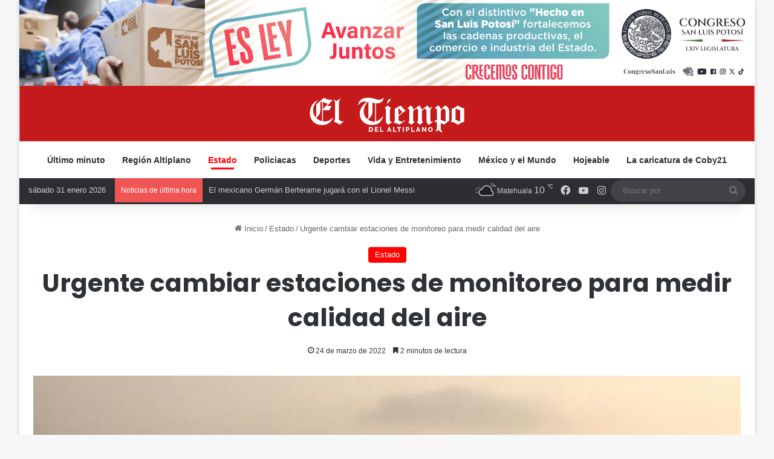

--- FILE ---
content_type: text/html; charset=UTF-8
request_url: https://eltiempodelaltiplano.com/estado/urgente-cambiar-estaciones-de-monitoreo-para-medir-calidad-del-aire/
body_size: 83010
content:
<!DOCTYPE html>
<html lang="es" class="" data-skin="light" prefix="og: http://ogp.me/ns# fb: http://ogp.me/ns/fb#">
<head>
	<meta charset="UTF-8" />
	<link rel="profile" href="https://gmpg.org/xfn/11" />
	<meta name='robots' content='index, follow, max-image-preview:large, max-snippet:-1, max-video-preview:-1' />

	<!-- This site is optimized with the Yoast SEO plugin v23.9 - https://yoast.com/wordpress/plugins/seo/ -->
	<title>Urgente cambiar estaciones de monitoreo para medir calidad del aire</title>
	<link rel="canonical" href="https://eltiempodelaltiplano.com/estado/urgente-cambiar-estaciones-de-monitoreo-para-medir-calidad-del-aire/" />
	<meta property="og:locale" content="es_ES" />
	<meta property="og:type" content="article" />
	<meta property="og:title" content="Urgente cambiar estaciones de monitoreo para medir calidad del aire" />
	<meta property="og:description" content="La infraestructura de medición ambiental se encuentra obsoleta a consecuencia de la falta de mantenimiento y olvidó que se generó en los últimos años. Ante la constante problemática que se presenta a consecuencia de la mala calidad del aire por las emisiones contaminantes que respiran las y los potosinos en la zona metropolitana de San &hellip;" />
	<meta property="og:url" content="https://eltiempodelaltiplano.com/estado/urgente-cambiar-estaciones-de-monitoreo-para-medir-calidad-del-aire/" />
	<meta property="og:site_name" content="Noticias del Altiplano | SLP" />
	<meta property="article:publisher" content="https://www.facebook.com/ElTiempoDelAltiplano/" />
	<meta property="article:published_time" content="2022-03-24T18:01:49+00:00" />
	<meta property="article:modified_time" content="2022-03-24T18:01:50+00:00" />
	<meta property="og:image" content="https://eltiempodelaltiplano.com/wp-content/uploads/2022/03/images-9.jpeg" />
	<meta property="og:image:width" content="679" />
	<meta property="og:image:height" content="452" />
	<meta property="og:image:type" content="image/jpeg" />
	<meta name="author" content="Editor" />
	<meta name="twitter:card" content="summary_large_image" />
	<meta name="twitter:label1" content="Escrito por" />
	<meta name="twitter:data1" content="Editor" />
	<meta name="twitter:label2" content="Tiempo de lectura" />
	<meta name="twitter:data2" content="2 minutos" />
	<script type="application/ld+json" class="yoast-schema-graph">{"@context":"https://schema.org","@graph":[{"@type":"NewsArticle","@id":"https://eltiempodelaltiplano.com/estado/urgente-cambiar-estaciones-de-monitoreo-para-medir-calidad-del-aire/#article","isPartOf":{"@id":"https://eltiempodelaltiplano.com/estado/urgente-cambiar-estaciones-de-monitoreo-para-medir-calidad-del-aire/"},"author":{"name":"Editor","@id":"https://eltiempodelaltiplano.com/#/schema/person/7f2ff5e58fe3f96219909dbcc2986ca1"},"headline":"Urgente cambiar estaciones de monitoreo para medir calidad del aire","datePublished":"2022-03-24T18:01:49+00:00","dateModified":"2022-03-24T18:01:50+00:00","mainEntityOfPage":{"@id":"https://eltiempodelaltiplano.com/estado/urgente-cambiar-estaciones-de-monitoreo-para-medir-calidad-del-aire/"},"wordCount":432,"commentCount":0,"publisher":{"@id":"https://eltiempodelaltiplano.com/#organization"},"image":{"@id":"https://eltiempodelaltiplano.com/estado/urgente-cambiar-estaciones-de-monitoreo-para-medir-calidad-del-aire/#primaryimage"},"thumbnailUrl":"https://eltiempodelaltiplano.com/wp-content/uploads/2022/03/images-9.jpeg","keywords":["congreso"],"articleSection":["Estado"],"inLanguage":"es"},{"@type":"WebPage","@id":"https://eltiempodelaltiplano.com/estado/urgente-cambiar-estaciones-de-monitoreo-para-medir-calidad-del-aire/","url":"https://eltiempodelaltiplano.com/estado/urgente-cambiar-estaciones-de-monitoreo-para-medir-calidad-del-aire/","name":"Urgente cambiar estaciones de monitoreo para medir calidad del aire","isPartOf":{"@id":"https://eltiempodelaltiplano.com/#website"},"primaryImageOfPage":{"@id":"https://eltiempodelaltiplano.com/estado/urgente-cambiar-estaciones-de-monitoreo-para-medir-calidad-del-aire/#primaryimage"},"image":{"@id":"https://eltiempodelaltiplano.com/estado/urgente-cambiar-estaciones-de-monitoreo-para-medir-calidad-del-aire/#primaryimage"},"thumbnailUrl":"https://eltiempodelaltiplano.com/wp-content/uploads/2022/03/images-9.jpeg","datePublished":"2022-03-24T18:01:49+00:00","dateModified":"2022-03-24T18:01:50+00:00","breadcrumb":{"@id":"https://eltiempodelaltiplano.com/estado/urgente-cambiar-estaciones-de-monitoreo-para-medir-calidad-del-aire/#breadcrumb"},"inLanguage":"es","potentialAction":[{"@type":"ReadAction","target":["https://eltiempodelaltiplano.com/estado/urgente-cambiar-estaciones-de-monitoreo-para-medir-calidad-del-aire/"]}]},{"@type":"ImageObject","inLanguage":"es","@id":"https://eltiempodelaltiplano.com/estado/urgente-cambiar-estaciones-de-monitoreo-para-medir-calidad-del-aire/#primaryimage","url":"https://eltiempodelaltiplano.com/wp-content/uploads/2022/03/images-9.jpeg","contentUrl":"https://eltiempodelaltiplano.com/wp-content/uploads/2022/03/images-9.jpeg","width":679,"height":452},{"@type":"BreadcrumbList","@id":"https://eltiempodelaltiplano.com/estado/urgente-cambiar-estaciones-de-monitoreo-para-medir-calidad-del-aire/#breadcrumb","itemListElement":[{"@type":"ListItem","position":1,"name":"Portada","item":"https://eltiempodelaltiplano.com/"},{"@type":"ListItem","position":2,"name":"Urgente cambiar estaciones de monitoreo para medir calidad del aire"}]},{"@type":"WebSite","@id":"https://eltiempodelaltiplano.com/#website","url":"https://eltiempodelaltiplano.com/","name":"Noticias del Altiplano | SLP","description":"La voz de la realidad","publisher":{"@id":"https://eltiempodelaltiplano.com/#organization"},"potentialAction":[{"@type":"SearchAction","target":{"@type":"EntryPoint","urlTemplate":"https://eltiempodelaltiplano.com/?s={search_term_string}"},"query-input":{"@type":"PropertyValueSpecification","valueRequired":true,"valueName":"search_term_string"}}],"inLanguage":"es"},{"@type":"Organization","@id":"https://eltiempodelaltiplano.com/#organization","name":"El Tiempo del Altiplano","url":"https://eltiempodelaltiplano.com/","logo":{"@type":"ImageObject","inLanguage":"es","@id":"https://eltiempodelaltiplano.com/#/schema/logo/image/","url":"https://eltiempodelaltiplano.com/wp-content/uploads/2021/11/Logo-C51A1B-2.png","contentUrl":"https://eltiempodelaltiplano.com/wp-content/uploads/2021/11/Logo-C51A1B-2.png","width":2176,"height":735,"caption":"El Tiempo del Altiplano"},"image":{"@id":"https://eltiempodelaltiplano.com/#/schema/logo/image/"},"sameAs":["https://www.facebook.com/ElTiempoDelAltiplano/"]},{"@type":"Person","@id":"https://eltiempodelaltiplano.com/#/schema/person/7f2ff5e58fe3f96219909dbcc2986ca1","name":"Editor","image":{"@type":"ImageObject","inLanguage":"es","@id":"https://eltiempodelaltiplano.com/#/schema/person/image/","url":"https://secure.gravatar.com/avatar/a4f8e9cca42de2019d3ce0b4c24342119f94ca8e16fbc46d9d6e6b8b339786ca?s=96&d=wavatar&r=g","contentUrl":"https://secure.gravatar.com/avatar/a4f8e9cca42de2019d3ce0b4c24342119f94ca8e16fbc46d9d6e6b8b339786ca?s=96&d=wavatar&r=g","caption":"Editor"},"url":"https://eltiempodelaltiplano.com/author/claudia-palafox/"}]}</script>
	<!-- / Yoast SEO plugin. -->


<link rel='dns-prefetch' href='//stats.wp.com' />
<link rel="alternate" type="application/rss+xml" title="Noticias del Altiplano | SLP &raquo; Feed" href="https://eltiempodelaltiplano.com/feed/" />

		<style type="text/css">
			:root{				
			--tie-preset-gradient-1: linear-gradient(135deg, rgba(6, 147, 227, 1) 0%, rgb(155, 81, 224) 100%);
			--tie-preset-gradient-2: linear-gradient(135deg, rgb(122, 220, 180) 0%, rgb(0, 208, 130) 100%);
			--tie-preset-gradient-3: linear-gradient(135deg, rgba(252, 185, 0, 1) 0%, rgba(255, 105, 0, 1) 100%);
			--tie-preset-gradient-4: linear-gradient(135deg, rgba(255, 105, 0, 1) 0%, rgb(207, 46, 46) 100%);
			--tie-preset-gradient-5: linear-gradient(135deg, rgb(238, 238, 238) 0%, rgb(169, 184, 195) 100%);
			--tie-preset-gradient-6: linear-gradient(135deg, rgb(74, 234, 220) 0%, rgb(151, 120, 209) 20%, rgb(207, 42, 186) 40%, rgb(238, 44, 130) 60%, rgb(251, 105, 98) 80%, rgb(254, 248, 76) 100%);
			--tie-preset-gradient-7: linear-gradient(135deg, rgb(255, 206, 236) 0%, rgb(152, 150, 240) 100%);
			--tie-preset-gradient-8: linear-gradient(135deg, rgb(254, 205, 165) 0%, rgb(254, 45, 45) 50%, rgb(107, 0, 62) 100%);
			--tie-preset-gradient-9: linear-gradient(135deg, rgb(255, 203, 112) 0%, rgb(199, 81, 192) 50%, rgb(65, 88, 208) 100%);
			--tie-preset-gradient-10: linear-gradient(135deg, rgb(255, 245, 203) 0%, rgb(182, 227, 212) 50%, rgb(51, 167, 181) 100%);
			--tie-preset-gradient-11: linear-gradient(135deg, rgb(202, 248, 128) 0%, rgb(113, 206, 126) 100%);
			--tie-preset-gradient-12: linear-gradient(135deg, rgb(2, 3, 129) 0%, rgb(40, 116, 252) 100%);
			--tie-preset-gradient-13: linear-gradient(135deg, #4D34FA, #ad34fa);
			--tie-preset-gradient-14: linear-gradient(135deg, #0057FF, #31B5FF);
			--tie-preset-gradient-15: linear-gradient(135deg, #FF007A, #FF81BD);
			--tie-preset-gradient-16: linear-gradient(135deg, #14111E, #4B4462);
			--tie-preset-gradient-17: linear-gradient(135deg, #F32758, #FFC581);

			
					--main-nav-background: #FFFFFF;
					--main-nav-secondry-background: rgba(0,0,0,0.03);
					--main-nav-primary-color: #0088ff;
					--main-nav-contrast-primary-color: #FFFFFF;
					--main-nav-text-color: #2c2f34;
					--main-nav-secondry-text-color: rgba(0,0,0,0.5);
					--main-nav-main-border-color: rgba(0,0,0,0.1);
					--main-nav-secondry-border-color: rgba(0,0,0,0.08);
				
			}
		</style>
	<link rel="alternate" title="oEmbed (JSON)" type="application/json+oembed" href="https://eltiempodelaltiplano.com/wp-json/oembed/1.0/embed?url=https%3A%2F%2Feltiempodelaltiplano.com%2Festado%2Furgente-cambiar-estaciones-de-monitoreo-para-medir-calidad-del-aire%2F" />
<link rel="alternate" title="oEmbed (XML)" type="text/xml+oembed" href="https://eltiempodelaltiplano.com/wp-json/oembed/1.0/embed?url=https%3A%2F%2Feltiempodelaltiplano.com%2Festado%2Furgente-cambiar-estaciones-de-monitoreo-para-medir-calidad-del-aire%2F&#038;format=xml" />
<meta name="viewport" content="width=device-width, initial-scale=1.0" /><style id='wp-img-auto-sizes-contain-inline-css' type='text/css'>
img:is([sizes=auto i],[sizes^="auto," i]){contain-intrinsic-size:3000px 1500px}
/*# sourceURL=wp-img-auto-sizes-contain-inline-css */
</style>
<link rel='stylesheet' id='jetpack_related-posts-css' href='https://eltiempodelaltiplano.com/wp-content/plugins/jetpack/modules/related-posts/related-posts.css?ver=20240116' type='text/css' media='all' />
<style id='wp-emoji-styles-inline-css' type='text/css'>

	img.wp-smiley, img.emoji {
		display: inline !important;
		border: none !important;
		box-shadow: none !important;
		height: 1em !important;
		width: 1em !important;
		margin: 0 0.07em !important;
		vertical-align: -0.1em !important;
		background: none !important;
		padding: 0 !important;
	}
/*# sourceURL=wp-emoji-styles-inline-css */
</style>
<style id='wp-block-library-inline-css' type='text/css'>
:root{--wp-block-synced-color:#7a00df;--wp-block-synced-color--rgb:122,0,223;--wp-bound-block-color:var(--wp-block-synced-color);--wp-editor-canvas-background:#ddd;--wp-admin-theme-color:#007cba;--wp-admin-theme-color--rgb:0,124,186;--wp-admin-theme-color-darker-10:#006ba1;--wp-admin-theme-color-darker-10--rgb:0,107,160.5;--wp-admin-theme-color-darker-20:#005a87;--wp-admin-theme-color-darker-20--rgb:0,90,135;--wp-admin-border-width-focus:2px}@media (min-resolution:192dpi){:root{--wp-admin-border-width-focus:1.5px}}.wp-element-button{cursor:pointer}:root .has-very-light-gray-background-color{background-color:#eee}:root .has-very-dark-gray-background-color{background-color:#313131}:root .has-very-light-gray-color{color:#eee}:root .has-very-dark-gray-color{color:#313131}:root .has-vivid-green-cyan-to-vivid-cyan-blue-gradient-background{background:linear-gradient(135deg,#00d084,#0693e3)}:root .has-purple-crush-gradient-background{background:linear-gradient(135deg,#34e2e4,#4721fb 50%,#ab1dfe)}:root .has-hazy-dawn-gradient-background{background:linear-gradient(135deg,#faaca8,#dad0ec)}:root .has-subdued-olive-gradient-background{background:linear-gradient(135deg,#fafae1,#67a671)}:root .has-atomic-cream-gradient-background{background:linear-gradient(135deg,#fdd79a,#004a59)}:root .has-nightshade-gradient-background{background:linear-gradient(135deg,#330968,#31cdcf)}:root .has-midnight-gradient-background{background:linear-gradient(135deg,#020381,#2874fc)}:root{--wp--preset--font-size--normal:16px;--wp--preset--font-size--huge:42px}.has-regular-font-size{font-size:1em}.has-larger-font-size{font-size:2.625em}.has-normal-font-size{font-size:var(--wp--preset--font-size--normal)}.has-huge-font-size{font-size:var(--wp--preset--font-size--huge)}.has-text-align-center{text-align:center}.has-text-align-left{text-align:left}.has-text-align-right{text-align:right}.has-fit-text{white-space:nowrap!important}#end-resizable-editor-section{display:none}.aligncenter{clear:both}.items-justified-left{justify-content:flex-start}.items-justified-center{justify-content:center}.items-justified-right{justify-content:flex-end}.items-justified-space-between{justify-content:space-between}.screen-reader-text{border:0;clip-path:inset(50%);height:1px;margin:-1px;overflow:hidden;padding:0;position:absolute;width:1px;word-wrap:normal!important}.screen-reader-text:focus{background-color:#ddd;clip-path:none;color:#444;display:block;font-size:1em;height:auto;left:5px;line-height:normal;padding:15px 23px 14px;text-decoration:none;top:5px;width:auto;z-index:100000}html :where(.has-border-color){border-style:solid}html :where([style*=border-top-color]){border-top-style:solid}html :where([style*=border-right-color]){border-right-style:solid}html :where([style*=border-bottom-color]){border-bottom-style:solid}html :where([style*=border-left-color]){border-left-style:solid}html :where([style*=border-width]){border-style:solid}html :where([style*=border-top-width]){border-top-style:solid}html :where([style*=border-right-width]){border-right-style:solid}html :where([style*=border-bottom-width]){border-bottom-style:solid}html :where([style*=border-left-width]){border-left-style:solid}html :where(img[class*=wp-image-]){height:auto;max-width:100%}:where(figure){margin:0 0 1em}html :where(.is-position-sticky){--wp-admin--admin-bar--position-offset:var(--wp-admin--admin-bar--height,0px)}@media screen and (max-width:600px){html :where(.is-position-sticky){--wp-admin--admin-bar--position-offset:0px}}

/*# sourceURL=wp-block-library-inline-css */
</style><style id='global-styles-inline-css' type='text/css'>
:root{--wp--preset--aspect-ratio--square: 1;--wp--preset--aspect-ratio--4-3: 4/3;--wp--preset--aspect-ratio--3-4: 3/4;--wp--preset--aspect-ratio--3-2: 3/2;--wp--preset--aspect-ratio--2-3: 2/3;--wp--preset--aspect-ratio--16-9: 16/9;--wp--preset--aspect-ratio--9-16: 9/16;--wp--preset--color--black: #000000;--wp--preset--color--cyan-bluish-gray: #abb8c3;--wp--preset--color--white: #ffffff;--wp--preset--color--pale-pink: #f78da7;--wp--preset--color--vivid-red: #cf2e2e;--wp--preset--color--luminous-vivid-orange: #ff6900;--wp--preset--color--luminous-vivid-amber: #fcb900;--wp--preset--color--light-green-cyan: #7bdcb5;--wp--preset--color--vivid-green-cyan: #00d084;--wp--preset--color--pale-cyan-blue: #8ed1fc;--wp--preset--color--vivid-cyan-blue: #0693e3;--wp--preset--color--vivid-purple: #9b51e0;--wp--preset--gradient--vivid-cyan-blue-to-vivid-purple: linear-gradient(135deg,rgb(6,147,227) 0%,rgb(155,81,224) 100%);--wp--preset--gradient--light-green-cyan-to-vivid-green-cyan: linear-gradient(135deg,rgb(122,220,180) 0%,rgb(0,208,130) 100%);--wp--preset--gradient--luminous-vivid-amber-to-luminous-vivid-orange: linear-gradient(135deg,rgb(252,185,0) 0%,rgb(255,105,0) 100%);--wp--preset--gradient--luminous-vivid-orange-to-vivid-red: linear-gradient(135deg,rgb(255,105,0) 0%,rgb(207,46,46) 100%);--wp--preset--gradient--very-light-gray-to-cyan-bluish-gray: linear-gradient(135deg,rgb(238,238,238) 0%,rgb(169,184,195) 100%);--wp--preset--gradient--cool-to-warm-spectrum: linear-gradient(135deg,rgb(74,234,220) 0%,rgb(151,120,209) 20%,rgb(207,42,186) 40%,rgb(238,44,130) 60%,rgb(251,105,98) 80%,rgb(254,248,76) 100%);--wp--preset--gradient--blush-light-purple: linear-gradient(135deg,rgb(255,206,236) 0%,rgb(152,150,240) 100%);--wp--preset--gradient--blush-bordeaux: linear-gradient(135deg,rgb(254,205,165) 0%,rgb(254,45,45) 50%,rgb(107,0,62) 100%);--wp--preset--gradient--luminous-dusk: linear-gradient(135deg,rgb(255,203,112) 0%,rgb(199,81,192) 50%,rgb(65,88,208) 100%);--wp--preset--gradient--pale-ocean: linear-gradient(135deg,rgb(255,245,203) 0%,rgb(182,227,212) 50%,rgb(51,167,181) 100%);--wp--preset--gradient--electric-grass: linear-gradient(135deg,rgb(202,248,128) 0%,rgb(113,206,126) 100%);--wp--preset--gradient--midnight: linear-gradient(135deg,rgb(2,3,129) 0%,rgb(40,116,252) 100%);--wp--preset--font-size--small: 13px;--wp--preset--font-size--medium: 20px;--wp--preset--font-size--large: 36px;--wp--preset--font-size--x-large: 42px;--wp--preset--spacing--20: 0.44rem;--wp--preset--spacing--30: 0.67rem;--wp--preset--spacing--40: 1rem;--wp--preset--spacing--50: 1.5rem;--wp--preset--spacing--60: 2.25rem;--wp--preset--spacing--70: 3.38rem;--wp--preset--spacing--80: 5.06rem;--wp--preset--shadow--natural: 6px 6px 9px rgba(0, 0, 0, 0.2);--wp--preset--shadow--deep: 12px 12px 50px rgba(0, 0, 0, 0.4);--wp--preset--shadow--sharp: 6px 6px 0px rgba(0, 0, 0, 0.2);--wp--preset--shadow--outlined: 6px 6px 0px -3px rgb(255, 255, 255), 6px 6px rgb(0, 0, 0);--wp--preset--shadow--crisp: 6px 6px 0px rgb(0, 0, 0);}:where(.is-layout-flex){gap: 0.5em;}:where(.is-layout-grid){gap: 0.5em;}body .is-layout-flex{display: flex;}.is-layout-flex{flex-wrap: wrap;align-items: center;}.is-layout-flex > :is(*, div){margin: 0;}body .is-layout-grid{display: grid;}.is-layout-grid > :is(*, div){margin: 0;}:where(.wp-block-columns.is-layout-flex){gap: 2em;}:where(.wp-block-columns.is-layout-grid){gap: 2em;}:where(.wp-block-post-template.is-layout-flex){gap: 1.25em;}:where(.wp-block-post-template.is-layout-grid){gap: 1.25em;}.has-black-color{color: var(--wp--preset--color--black) !important;}.has-cyan-bluish-gray-color{color: var(--wp--preset--color--cyan-bluish-gray) !important;}.has-white-color{color: var(--wp--preset--color--white) !important;}.has-pale-pink-color{color: var(--wp--preset--color--pale-pink) !important;}.has-vivid-red-color{color: var(--wp--preset--color--vivid-red) !important;}.has-luminous-vivid-orange-color{color: var(--wp--preset--color--luminous-vivid-orange) !important;}.has-luminous-vivid-amber-color{color: var(--wp--preset--color--luminous-vivid-amber) !important;}.has-light-green-cyan-color{color: var(--wp--preset--color--light-green-cyan) !important;}.has-vivid-green-cyan-color{color: var(--wp--preset--color--vivid-green-cyan) !important;}.has-pale-cyan-blue-color{color: var(--wp--preset--color--pale-cyan-blue) !important;}.has-vivid-cyan-blue-color{color: var(--wp--preset--color--vivid-cyan-blue) !important;}.has-vivid-purple-color{color: var(--wp--preset--color--vivid-purple) !important;}.has-black-background-color{background-color: var(--wp--preset--color--black) !important;}.has-cyan-bluish-gray-background-color{background-color: var(--wp--preset--color--cyan-bluish-gray) !important;}.has-white-background-color{background-color: var(--wp--preset--color--white) !important;}.has-pale-pink-background-color{background-color: var(--wp--preset--color--pale-pink) !important;}.has-vivid-red-background-color{background-color: var(--wp--preset--color--vivid-red) !important;}.has-luminous-vivid-orange-background-color{background-color: var(--wp--preset--color--luminous-vivid-orange) !important;}.has-luminous-vivid-amber-background-color{background-color: var(--wp--preset--color--luminous-vivid-amber) !important;}.has-light-green-cyan-background-color{background-color: var(--wp--preset--color--light-green-cyan) !important;}.has-vivid-green-cyan-background-color{background-color: var(--wp--preset--color--vivid-green-cyan) !important;}.has-pale-cyan-blue-background-color{background-color: var(--wp--preset--color--pale-cyan-blue) !important;}.has-vivid-cyan-blue-background-color{background-color: var(--wp--preset--color--vivid-cyan-blue) !important;}.has-vivid-purple-background-color{background-color: var(--wp--preset--color--vivid-purple) !important;}.has-black-border-color{border-color: var(--wp--preset--color--black) !important;}.has-cyan-bluish-gray-border-color{border-color: var(--wp--preset--color--cyan-bluish-gray) !important;}.has-white-border-color{border-color: var(--wp--preset--color--white) !important;}.has-pale-pink-border-color{border-color: var(--wp--preset--color--pale-pink) !important;}.has-vivid-red-border-color{border-color: var(--wp--preset--color--vivid-red) !important;}.has-luminous-vivid-orange-border-color{border-color: var(--wp--preset--color--luminous-vivid-orange) !important;}.has-luminous-vivid-amber-border-color{border-color: var(--wp--preset--color--luminous-vivid-amber) !important;}.has-light-green-cyan-border-color{border-color: var(--wp--preset--color--light-green-cyan) !important;}.has-vivid-green-cyan-border-color{border-color: var(--wp--preset--color--vivid-green-cyan) !important;}.has-pale-cyan-blue-border-color{border-color: var(--wp--preset--color--pale-cyan-blue) !important;}.has-vivid-cyan-blue-border-color{border-color: var(--wp--preset--color--vivid-cyan-blue) !important;}.has-vivid-purple-border-color{border-color: var(--wp--preset--color--vivid-purple) !important;}.has-vivid-cyan-blue-to-vivid-purple-gradient-background{background: var(--wp--preset--gradient--vivid-cyan-blue-to-vivid-purple) !important;}.has-light-green-cyan-to-vivid-green-cyan-gradient-background{background: var(--wp--preset--gradient--light-green-cyan-to-vivid-green-cyan) !important;}.has-luminous-vivid-amber-to-luminous-vivid-orange-gradient-background{background: var(--wp--preset--gradient--luminous-vivid-amber-to-luminous-vivid-orange) !important;}.has-luminous-vivid-orange-to-vivid-red-gradient-background{background: var(--wp--preset--gradient--luminous-vivid-orange-to-vivid-red) !important;}.has-very-light-gray-to-cyan-bluish-gray-gradient-background{background: var(--wp--preset--gradient--very-light-gray-to-cyan-bluish-gray) !important;}.has-cool-to-warm-spectrum-gradient-background{background: var(--wp--preset--gradient--cool-to-warm-spectrum) !important;}.has-blush-light-purple-gradient-background{background: var(--wp--preset--gradient--blush-light-purple) !important;}.has-blush-bordeaux-gradient-background{background: var(--wp--preset--gradient--blush-bordeaux) !important;}.has-luminous-dusk-gradient-background{background: var(--wp--preset--gradient--luminous-dusk) !important;}.has-pale-ocean-gradient-background{background: var(--wp--preset--gradient--pale-ocean) !important;}.has-electric-grass-gradient-background{background: var(--wp--preset--gradient--electric-grass) !important;}.has-midnight-gradient-background{background: var(--wp--preset--gradient--midnight) !important;}.has-small-font-size{font-size: var(--wp--preset--font-size--small) !important;}.has-medium-font-size{font-size: var(--wp--preset--font-size--medium) !important;}.has-large-font-size{font-size: var(--wp--preset--font-size--large) !important;}.has-x-large-font-size{font-size: var(--wp--preset--font-size--x-large) !important;}
/*# sourceURL=global-styles-inline-css */
</style>

<style id='classic-theme-styles-inline-css' type='text/css'>
/*! This file is auto-generated */
.wp-block-button__link{color:#fff;background-color:#32373c;border-radius:9999px;box-shadow:none;text-decoration:none;padding:calc(.667em + 2px) calc(1.333em + 2px);font-size:1.125em}.wp-block-file__button{background:#32373c;color:#fff;text-decoration:none}
/*# sourceURL=/wp-includes/css/classic-themes.min.css */
</style>
<link rel='stylesheet' id='tie-css-base-css' href='https://eltiempodelaltiplano.com/wp-content/themes/jannah/assets/css/base.min.css?ver=7.1.2' type='text/css' media='all' />
<link rel='stylesheet' id='tie-css-styles-css' href='https://eltiempodelaltiplano.com/wp-content/themes/jannah/assets/css/style.min.css?ver=7.1.2' type='text/css' media='all' />
<link rel='stylesheet' id='tie-css-widgets-css' href='https://eltiempodelaltiplano.com/wp-content/themes/jannah/assets/css/widgets.min.css?ver=7.1.2' type='text/css' media='all' />
<link rel='stylesheet' id='tie-css-helpers-css' href='https://eltiempodelaltiplano.com/wp-content/themes/jannah/assets/css/helpers.min.css?ver=7.1.2' type='text/css' media='all' />
<link rel='stylesheet' id='tie-fontawesome5-css' href='https://eltiempodelaltiplano.com/wp-content/themes/jannah/assets/css/fontawesome.css?ver=7.1.2' type='text/css' media='all' />
<link rel='stylesheet' id='tie-css-ilightbox-css' href='https://eltiempodelaltiplano.com/wp-content/themes/jannah/assets/ilightbox/dark-skin/skin.css?ver=7.1.2' type='text/css' media='all' />
<link rel='stylesheet' id='tie-css-single-css' href='https://eltiempodelaltiplano.com/wp-content/themes/jannah/assets/css/single.min.css?ver=7.1.2' type='text/css' media='all' />
<link rel='stylesheet' id='tie-css-print-css' href='https://eltiempodelaltiplano.com/wp-content/themes/jannah/assets/css/print.css?ver=7.1.2' type='text/css' media='print' />
<style id='tie-css-print-inline-css' type='text/css'>
.wf-active .logo-text,.wf-active h1,.wf-active h2,.wf-active h3,.wf-active h4,.wf-active h5,.wf-active h6,.wf-active .the-subtitle{font-family: 'Poppins';}:root:root{--brand-color: #ff0000;--dark-brand-color: #cd0000;--bright-color: #FFFFFF;--base-color: #2c2f34;}#reading-position-indicator{box-shadow: 0 0 10px rgba( 255,0,0,0.7);}:root:root{--brand-color: #ff0000;--dark-brand-color: #cd0000;--bright-color: #FFFFFF;--base-color: #2c2f34;}#reading-position-indicator{box-shadow: 0 0 10px rgba( 255,0,0,0.7);}#header-notification-bar{background: var( --tie-preset-gradient-13 );}#header-notification-bar{--tie-buttons-color: #FFFFFF;--tie-buttons-border-color: #FFFFFF;--tie-buttons-hover-color: #e1e1e1;--tie-buttons-hover-text: #000000;}#header-notification-bar{--tie-buttons-text: #000000;}#theme-header:not(.main-nav-boxed) #main-nav,.main-nav-boxed .main-menu-wrapper{border-right: 0 none !important;border-left : 0 none !important;border-top : 0 none !important;}#theme-header:not(.main-nav-boxed) #main-nav,.main-nav-boxed .main-menu-wrapper{border-right: 0 none !important;border-left : 0 none !important;border-bottom : 0 none !important;}#background-stream-cover{background-image: url(https://metropolisanluis.com/wp-content/uploads/2020/08/WhatsApp-Video-2020-08-10-at-13.40.41.gif);}.meta-views.meta-item .tie-icon-fire:before{content: "\f06e" !important;}
/*# sourceURL=tie-css-print-inline-css */
</style>
<link rel='stylesheet' id='wp-block-paragraph-css' href='https://eltiempodelaltiplano.com/wp-includes/blocks/paragraph/style.min.css?ver=6.9' type='text/css' media='all' />
<script type="text/javascript" id="jetpack_related-posts-js-extra">
/* <![CDATA[ */
var related_posts_js_options = {"post_heading":"h4"};
//# sourceURL=jetpack_related-posts-js-extra
/* ]]> */
</script>
<script type="text/javascript" src="https://eltiempodelaltiplano.com/wp-content/plugins/jetpack/_inc/build/related-posts/related-posts.min.js?ver=20240116" id="jetpack_related-posts-js"></script>
<script type="text/javascript" src="https://eltiempodelaltiplano.com/wp-includes/js/jquery/jquery.min.js?ver=3.7.1" id="jquery-core-js"></script>
<script type="text/javascript" src="https://eltiempodelaltiplano.com/wp-includes/js/jquery/jquery-migrate.min.js?ver=3.4.1" id="jquery-migrate-js"></script>
<link rel="https://api.w.org/" href="https://eltiempodelaltiplano.com/wp-json/" /><link rel="alternate" title="JSON" type="application/json" href="https://eltiempodelaltiplano.com/wp-json/wp/v2/posts/4089" /><link rel="EditURI" type="application/rsd+xml" title="RSD" href="https://eltiempodelaltiplano.com/xmlrpc.php?rsd" />
<meta name="generator" content="WordPress 6.9" />
<link rel='shortlink' href='https://eltiempodelaltiplano.com/?p=4089' />
	<style>img#wpstats{display:none}</style>
		<meta http-equiv="X-UA-Compatible" content="IE=edge"><!-- Global site tag (gtag.js) - Google Analytics -->
<script async src="https://www.googletagmanager.com/gtag/js?id=G-RZ5093XJEG"></script>
<script>
  window.dataLayer = window.dataLayer || [];
  function gtag(){dataLayer.push(arguments);}
  gtag('js', new Date());

  gtag('config', 'G-RZ5093XJEG');
</script>


<script async src="https://pagead2.googlesyndication.com/pagead/js/adsbygoogle.js?client=ca-pub-1886643809659186"
     crossorigin="anonymous"></script>

<script async src="https://pagead2.googlesyndication.com/pagead/js/adsbygoogle.js?client=ca-pub-1363381761780603"
     crossorigin="anonymous"></script>



<link rel="icon" href="https://eltiempodelaltiplano.com/wp-content/uploads/2021/11/cropped-icon-32x32.jpeg" sizes="32x32" />
<link rel="icon" href="https://eltiempodelaltiplano.com/wp-content/uploads/2021/11/cropped-icon-192x192.jpeg" sizes="192x192" />
<link rel="apple-touch-icon" href="https://eltiempodelaltiplano.com/wp-content/uploads/2021/11/cropped-icon-180x180.jpeg" />
<meta name="msapplication-TileImage" content="https://eltiempodelaltiplano.com/wp-content/uploads/2021/11/cropped-icon-270x270.jpeg" />

<!-- START - Open Graph and Twitter Card Tags 3.3.3 -->
 <!-- Facebook Open Graph -->
  <meta property="og:locale" content="es_ES"/>
  <meta property="og:site_name" content="Noticias del Altiplano | SLP"/>
  <meta property="og:title" content="Urgente cambiar estaciones de monitoreo para medir calidad del aire"/>
  <meta property="og:url" content="https://eltiempodelaltiplano.com/estado/urgente-cambiar-estaciones-de-monitoreo-para-medir-calidad-del-aire/"/>
  <meta property="og:type" content="article"/>
  <meta property="og:description" content="La infraestructura de medición ambiental se encuentra obsoleta a consecuencia de la falta de mantenimiento y olvidó que se generó en los últimos años. Ante la constante problemática que se presenta a consecuencia de la mala calidad del aire por las emisiones contaminantes que respiran las y los p"/>
  <meta property="og:image" content="https://eltiempodelaltiplano.com/wp-content/uploads/2022/03/images-9.jpeg"/>
  <meta property="og:image:url" content="https://eltiempodelaltiplano.com/wp-content/uploads/2022/03/images-9.jpeg"/>
  <meta property="og:image:secure_url" content="https://eltiempodelaltiplano.com/wp-content/uploads/2022/03/images-9.jpeg"/>
  <meta property="article:published_time" content="2022-03-24T13:01:49-05:00"/>
  <meta property="article:modified_time" content="2022-03-24T13:01:50-05:00" />
  <meta property="og:updated_time" content="2022-03-24T13:01:50-05:00" />
  <meta property="article:section" content="Estado"/>
 <!-- Google+ / Schema.org -->
 <!-- Twitter Cards -->
  <meta name="twitter:title" content="Urgente cambiar estaciones de monitoreo para medir calidad del aire"/>
  <meta name="twitter:url" content="https://eltiempodelaltiplano.com/estado/urgente-cambiar-estaciones-de-monitoreo-para-medir-calidad-del-aire/"/>
  <meta name="twitter:description" content="La infraestructura de medición ambiental se encuentra obsoleta a consecuencia de la falta de mantenimiento y olvidó que se generó en los últimos años. Ante la constante problemática que se presenta a consecuencia de la mala calidad del aire por las emisiones contaminantes que respiran las y los p"/>
  <meta name="twitter:image" content="https://eltiempodelaltiplano.com/wp-content/uploads/2022/03/images-9.jpeg"/>
  <meta name="twitter:card" content="summary_large_image"/>
 <!-- SEO -->
 <!-- Misc. tags -->
 <!-- is_singular | yoast_seo -->
<!-- END - Open Graph and Twitter Card Tags 3.3.3 -->
	
</head>

<body data-rsssl=1 id="tie-body" class="wp-singular post-template-default single single-post postid-4089 single-format-standard wp-theme-jannah boxed-layout wrapper-has-shadow block-head-2 magazine2 is-thumb-overlay-disabled is-desktop is-header-layout-2 sidebar-right has-sidebar post-layout-7 full-width-title-full-width-media has-mobile-share hide_read_more_buttons hide_post_newsletter">



<div class="background-overlay">

	<div id="tie-container" class="site tie-container">

		
		<div id="tie-wrapper">

			<div class="stream-item stream-item-above-header">
					<a href="https://congresosanluis.gob.mx/" title=""  >
						<img src="https://eltiempodelaltiplano.com/wp-content/uploads/2025/12/B_HECHO-EN-SLP_998X116_INGRATA.jpg" alt="" width="728" height="91" />
					</a>
				</div>
<header id="theme-header" class="theme-header header-layout-2 main-nav-light main-nav-default-light main-nav-below no-stream-item top-nav-active top-nav-dark top-nav-default-dark top-nav-below top-nav-below-main-nav has-shadow is-stretch-header has-full-width-logo mobile-components-row mobile-header-centered">
	
<div class="container header-container">
	<div class="tie-row logo-row">

		
		<div class="logo-wrapper">
			<div class="tie-col-md-4 logo-container clearfix">
				<div id="mobile-header-components-area_1" class="mobile-header-components"><ul class="components"><li class="mobile-component_menu custom-menu-link"><a href="#" id="mobile-menu-icon" class="menu-text-wrapper"><span class="tie-mobile-menu-icon nav-icon is-layout-1"></span><span class="menu-text">Menú</span></a></li></ul></div>
		<div id="logo" class="image-logo" >

			
			<a title="Noticias del Altiplano | SLP" href="https://eltiempodelaltiplano.com/">
				
				<picture class="tie-logo-default tie-logo-picture">
					
					<source class="tie-logo-source-default tie-logo-source" srcset="https://eltiempodelaltiplano.com/wp-content/uploads/2024/03/Logo-encabezado-01.png">
					<img class="tie-logo-img-default tie-logo-img" src="https://eltiempodelaltiplano.com/wp-content/uploads/2024/03/Logo-encabezado-01.png" alt="Noticias del Altiplano | SLP" width="9712" height="735" />
				</picture>
						</a>

			
		</div><!-- #logo /-->

		<div id="mobile-header-components-area_2" class="mobile-header-components"><ul class="components"><li class="mobile-component_search custom-menu-link">
				<a href="#" class="tie-search-trigger-mobile">
					<span class="tie-icon-search tie-search-icon" aria-hidden="true"></span>
					<span class="screen-reader-text">Buscar por</span>
				</a>
			</li></ul></div>			</div><!-- .tie-col /-->
		</div><!-- .logo-wrapper /-->

		
	</div><!-- .tie-row /-->
</div><!-- .container /-->

<div class="main-nav-wrapper">
	<nav id="main-nav"  class="main-nav header-nav menu-style-line menu-style-minimal"  aria-label="Menú de Navegación principal">
		<div class="container">

			<div class="main-menu-wrapper">

				
				<div id="menu-components-wrap">

					
					<div class="main-menu main-menu-wrap">
						<div id="main-nav-menu" class="main-menu header-menu"><ul id="menu-td-demo-header-menu" class="menu"><li id="menu-item-160" class="menu-item menu-item-type-taxonomy menu-item-object-category menu-item-160"><a href="https://eltiempodelaltiplano.com/category/ultimo-minuto/">Último minuto</a></li>
<li id="menu-item-159" class="menu-item menu-item-type-taxonomy menu-item-object-category menu-item-159"><a href="https://eltiempodelaltiplano.com/category/region-altiplano/">Región Altiplano</a></li>
<li id="menu-item-408" class="menu-item menu-item-type-taxonomy menu-item-object-category current-post-ancestor current-menu-parent current-post-parent menu-item-408 tie-current-menu"><a href="https://eltiempodelaltiplano.com/category/estado/">Estado</a></li>
<li id="menu-item-163" class="menu-item menu-item-type-taxonomy menu-item-object-category menu-item-163"><a href="https://eltiempodelaltiplano.com/category/policiacas/">Policiacas</a></li>
<li id="menu-item-162" class="menu-item menu-item-type-taxonomy menu-item-object-category menu-item-162"><a href="https://eltiempodelaltiplano.com/category/deportes/">Deportes</a></li>
<li id="menu-item-161" class="menu-item menu-item-type-taxonomy menu-item-object-category menu-item-161"><a href="https://eltiempodelaltiplano.com/category/vida-y-entretenimiento/">Vida y Entretenimiento</a></li>
<li id="menu-item-71284" class="menu-item menu-item-type-taxonomy menu-item-object-category menu-item-71284"><a href="https://eltiempodelaltiplano.com/category/mexico-y-el-mundo/">México y el Mundo</a></li>
<li id="menu-item-26872" class="menu-item menu-item-type-custom menu-item-object-custom menu-item-26872"><a href="https://eltiempodelaltiplano.com/impreso/">Hojeable</a></li>
<li id="menu-item-60800" class="menu-item menu-item-type-post_type menu-item-object-page menu-item-60800"><a href="https://eltiempodelaltiplano.com/la-caricatura-de-coby21/">La caricatura de Coby21</a></li>
</ul></div>					</div><!-- .main-menu /-->

					<ul class="components"></ul><!-- Components -->
				</div><!-- #menu-components-wrap /-->
			</div><!-- .main-menu-wrapper /-->
		</div><!-- .container /-->

			</nav><!-- #main-nav /-->
</div><!-- .main-nav-wrapper /-->


<nav id="top-nav"  class="has-date-breaking-components top-nav header-nav has-breaking-news" aria-label="Menú de Navegación secundario">
	<div class="container">
		<div class="topbar-wrapper">

			
					<div class="topbar-today-date">
						sábado 31 enero 2026					</div>
					
			<div class="tie-alignleft">
				
<div class="breaking">

	<span class="breaking-title">
		<span class="tie-icon-bolt breaking-icon" aria-hidden="true"></span>
		<span class="breaking-title-text">Noticias de última hora</span>
	</span>

	<ul id="breaking-news-in-header" class="breaking-news" data-type="reveal" data-speed="5000">

		
							<li class="news-item">
								<a href="https://eltiempodelaltiplano.com/deportes/mexicano-berterame-messi/">El mexicano Germán Berterame jugará con el Lionel Messi</a>
							</li>

							
							<li class="news-item">
								<a href="https://eltiempodelaltiplano.com/mexico-y-el-mundo/reforma-electoral-legitimidad-rosa/">Reforma electoral tiene legitimidad ciudadana y no es imposición: Rosa Icela</a>
							</li>

							
							<li class="news-item">
								<a href="https://eltiempodelaltiplano.com/mexico-y-el-mundo/enfrentamiento-zacatecas-heridas/">Enfrentamiento en Zacatecas deja un fallecido y dos mujeres heridas</a>
							</li>

							
							<li class="news-item">
								<a href="https://eltiempodelaltiplano.com/titulares/capturan-altiplano-informantes-crimen/">Capturan en el Altiplano a presuntos informantes del crimen organizado</a>
							</li>

							
							<li class="news-item">
								<a href="https://eltiempodelaltiplano.com/mexico-y-el-mundo/fallece-nino-tlaxcala-sarampion/">Fallece niño de un año en Tlaxcala por sarampión</a>
							</li>

							
							<li class="news-item">
								<a href="https://eltiempodelaltiplano.com/titulares/desaparece-joven-ninos-guadalcazar/">Desaparece joven junto a dos niños en Guadalcázar</a>
							</li>

							
							<li class="news-item">
								<a href="https://eltiempodelaltiplano.com/titulares/alumno-cobach-quita-vida-companero/">Alumno de Cobach 26 le quita la vida a su compañero en fiesta privada</a>
							</li>

							
							<li class="news-item">
								<a href="https://eltiempodelaltiplano.com/titulares/cae-narcomenudista-santa-fe/">Cae narcomenudista en la colonia Santa Fe</a>
							</li>

							
							<li class="news-item">
								<a href="https://eltiempodelaltiplano.com/titulares/promoveran-slp-cronistas/">Crónica I Promoverán en SLP designación de cronistas</a>
							</li>

							
							<li class="news-item">
								<a href="https://eltiempodelaltiplano.com/deportes/camino-no-ilusiona/">Columna I Un camino que no ilusiona</a>
							</li>

							
	</ul>
</div><!-- #breaking /-->
			</div><!-- .tie-alignleft /-->

			<div class="tie-alignright">
				<ul class="components"><li class="weather-menu-item menu-item custom-menu-link">
				<div class="tie-weather-widget is-animated" title="Scattered Clouds">
					<div class="weather-wrap">

						<div class="weather-forecast-day small-weather-icons">
							
					<div class="weather-icon">
						<div class="icon-cloud"></div>
						<div class="icon-cloud-behind"></div>
						<div class="icon-basecloud-bg"></div>
						<div class="icon-moon-animi"></div>
					</div>
										</div><!-- .weather-forecast-day -->

						<div class="city-data">
							<span>Matehuala</span>
							<span class="weather-current-temp">
								10								<sup>&#x2103;</sup>
							</span>
						</div><!-- .city-data -->

					</div><!-- .weather-wrap -->
				</div><!-- .tie-weather-widget -->
				</li> <li class="social-icons-item"><a class="social-link facebook-social-icon" rel="external noopener nofollow" target="_blank" href="https://www.facebook.com/ElTiempoDelAltiplano"><span class="tie-social-icon tie-icon-facebook"></span><span class="screen-reader-text">Facebook</span></a></li><li class="social-icons-item"><a class="social-link youtube-social-icon" rel="external noopener nofollow" target="_blank" href="https://www.youtube.com/@eltiempodelaltiplano"><span class="tie-social-icon tie-icon-youtube"></span><span class="screen-reader-text">YouTube</span></a></li><li class="social-icons-item"><a class="social-link instagram-social-icon" rel="external noopener nofollow" target="_blank" href="https://www.instagram.com/eltiempodelaltiplano/"><span class="tie-social-icon tie-icon-instagram"></span><span class="screen-reader-text">Instagram</span></a></li> 			<li class="search-bar menu-item custom-menu-link" aria-label="Buscar">
				<form method="get" id="search" action="https://eltiempodelaltiplano.com/">
					<input id="search-input"  inputmode="search" type="text" name="s" title="Buscar por" placeholder="Buscar por" />
					<button id="search-submit" type="submit">
						<span class="tie-icon-search tie-search-icon" aria-hidden="true"></span>
						<span class="screen-reader-text">Buscar por</span>
					</button>
				</form>
			</li>
			</ul><!-- Components -->			</div><!-- .tie-alignright /-->

		</div><!-- .topbar-wrapper /-->
	</div><!-- .container /-->
</nav><!-- #top-nav /-->
</header>


			<div class="container fullwidth-entry-title-wrapper">
				<div class="container-wrapper fullwidth-entry-title">
<header class="entry-header-outer">

	<nav id="breadcrumb"><a href="https://eltiempodelaltiplano.com/"><span class="tie-icon-home" aria-hidden="true"></span> Inicio</a><em class="delimiter">/</em><a href="https://eltiempodelaltiplano.com/category/estado/">Estado</a><em class="delimiter">/</em><span class="current">Urgente cambiar estaciones de monitoreo para medir calidad del aire</span></nav><script type="application/ld+json">{"@context":"http:\/\/schema.org","@type":"BreadcrumbList","@id":"#Breadcrumb","itemListElement":[{"@type":"ListItem","position":1,"item":{"name":"Inicio","@id":"https:\/\/eltiempodelaltiplano.com\/"}},{"@type":"ListItem","position":2,"item":{"name":"Estado","@id":"https:\/\/eltiempodelaltiplano.com\/category\/estado\/"}}]}</script>
	<div class="entry-header">

		<span class="post-cat-wrap"><a class="post-cat tie-cat-75" href="https://eltiempodelaltiplano.com/category/estado/">Estado</a></span>
		<h1 class="post-title entry-title">
			Urgente cambiar estaciones de monitoreo para medir calidad del aire		</h1>

		<div class="single-post-meta post-meta clearfix"><span class="date meta-item tie-icon">24 de marzo de 2022</span><div class="tie-alignright"><span class="meta-reading-time meta-item"><span class="tie-icon-bookmark" aria-hidden="true"></span> 2 minutos de lectura</span> </div></div><!-- .post-meta -->	</div><!-- .entry-header /-->

	
	
</header><!-- .entry-header-outer /-->


				</div>
			</div>
		<div class="container fullwidth-featured-area-wrapper"><div  class="featured-area"><div class="featured-area-inner"><figure class="single-featured-image"><img width="679" height="452" src="https://eltiempodelaltiplano.com/wp-content/uploads/2022/03/images-9.jpeg" class="attachment-full size-full wp-post-image" alt="" data-main-img="1" decoding="async" fetchpriority="high" srcset="https://eltiempodelaltiplano.com/wp-content/uploads/2022/03/images-9.jpeg 679w, https://eltiempodelaltiplano.com/wp-content/uploads/2022/03/images-9-300x200.jpeg 300w, https://eltiempodelaltiplano.com/wp-content/uploads/2022/03/images-9-150x100.jpeg 150w" sizes="(max-width: 679px) 100vw, 679px" /></figure></div></div></div><!-- .container /--><div id="content" class="site-content container"><div id="main-content-row" class="tie-row main-content-row">

<div class="main-content tie-col-md-8 tie-col-xs-12" role="main">

	
	<article id="the-post" class="container-wrapper post-content tie-standard">

		

		<div id="share-buttons-top" class="share-buttons share-buttons-top">
			<div class="share-links  share-centered icons-text">
										<div class="share-title">
							<span class="tie-icon-share" aria-hidden="true"></span>
							<span> Compartir</span>
						</div>
						
				<a href="https://www.facebook.com/sharer.php?u=https://eltiempodelaltiplano.com/estado/urgente-cambiar-estaciones-de-monitoreo-para-medir-calidad-del-aire/" rel="external noopener nofollow" title="Facebook" target="_blank" class="facebook-share-btn  large-share-button" data-raw="https://www.facebook.com/sharer.php?u={post_link}">
					<span class="share-btn-icon tie-icon-facebook"></span> <span class="social-text">Facebook</span>
				</a>
				<a href="https://twitter.com/intent/tweet?text=Urgente%20cambiar%20estaciones%20de%20monitoreo%20para%20medir%20calidad%20del%20aire&#038;url=https://eltiempodelaltiplano.com/estado/urgente-cambiar-estaciones-de-monitoreo-para-medir-calidad-del-aire/" rel="external noopener nofollow" title="X" target="_blank" class="twitter-share-btn  large-share-button" data-raw="https://twitter.com/intent/tweet?text={post_title}&amp;url={post_link}">
					<span class="share-btn-icon tie-icon-twitter"></span> <span class="social-text">X</span>
				</a>
				<a href="fb-messenger://share?app_id=5303202981&display=popup&link=https://eltiempodelaltiplano.com/estado/urgente-cambiar-estaciones-de-monitoreo-para-medir-calidad-del-aire/&redirect_uri=https://eltiempodelaltiplano.com/estado/urgente-cambiar-estaciones-de-monitoreo-para-medir-calidad-del-aire/" rel="external noopener nofollow" title="Messenger" target="_blank" class="messenger-mob-share-btn messenger-share-btn  large-share-button" data-raw="fb-messenger://share?app_id=5303202981&display=popup&link={post_link}&redirect_uri={post_link}">
					<span class="share-btn-icon tie-icon-messenger"></span> <span class="social-text">Messenger</span>
				</a>
				<a href="https://www.facebook.com/dialog/send?app_id=5303202981&#038;display=popup&#038;link=https://eltiempodelaltiplano.com/estado/urgente-cambiar-estaciones-de-monitoreo-para-medir-calidad-del-aire/&#038;redirect_uri=https://eltiempodelaltiplano.com/estado/urgente-cambiar-estaciones-de-monitoreo-para-medir-calidad-del-aire/" rel="external noopener nofollow" title="Messenger" target="_blank" class="messenger-desktop-share-btn messenger-share-btn  large-share-button" data-raw="https://www.facebook.com/dialog/send?app_id=5303202981&display=popup&link={post_link}&redirect_uri={post_link}">
					<span class="share-btn-icon tie-icon-messenger"></span> <span class="social-text">Messenger</span>
				</a>
				<a href="https://api.whatsapp.com/send?text=Urgente%20cambiar%20estaciones%20de%20monitoreo%20para%20medir%20calidad%20del%20aire%20https://eltiempodelaltiplano.com/estado/urgente-cambiar-estaciones-de-monitoreo-para-medir-calidad-del-aire/" rel="external noopener nofollow" title="WhatsApp" target="_blank" class="whatsapp-share-btn  large-share-button" data-raw="https://api.whatsapp.com/send?text={post_title}%20{post_link}">
					<span class="share-btn-icon tie-icon-whatsapp"></span> <span class="social-text">WhatsApp</span>
				</a>
				<a href="https://telegram.me/share/url?url=https://eltiempodelaltiplano.com/estado/urgente-cambiar-estaciones-de-monitoreo-para-medir-calidad-del-aire/&text=Urgente%20cambiar%20estaciones%20de%20monitoreo%20para%20medir%20calidad%20del%20aire" rel="external noopener nofollow" title="Telegram" target="_blank" class="telegram-share-btn  large-share-button" data-raw="https://telegram.me/share/url?url={post_link}&text={post_title}">
					<span class="share-btn-icon tie-icon-paper-plane"></span> <span class="social-text">Telegram</span>
				</a>			</div><!-- .share-links /-->
		</div><!-- .share-buttons /-->

		
		<div class="entry-content entry clearfix">

			
			
<p></p>



<p>La infraestructura de medición ambiental se encuentra obsoleta a consecuencia de la falta de mantenimiento y olvidó que se generó en los últimos años.</p>



<p>Ante la constante problemática que se presenta a consecuencia de la mala calidad del aire por las emisiones contaminantes que respiran las y los potosinos en la zona metropolitana de San Luis Potosí, es necesario aplicar las inversiones económicas necesarias a fin de agilizar el proyecto para la sustitución de las estaciones de monitoreo ambiental.</p>



<p>La presidencia de la Comisión de Ecología y Medio Ambiente de la LXIII Legislatura, hizo un llamado al Gobierno del Estado, para que se sustituya la infraestructura de medición ambiental que se encuentra obsoleta a consecuencia de la falta de mantenimiento y el olvido que se generó en los últimos años.</p>



<p>Reconoció que las cuatro estaciones de monitoreo que existen en la zona metropolitana de San Luis Potosí, son insuficientes para garantizar una mayor cobertura en la medición de las partículas relacionadas a las emisiones contaminantes.</p>



<p>Se informó que las y los integrantes de la Comisión de Ecología y Medio Ambiente del Poder Legislativo, han tenido comunicación con personal de la Secretaria de Ecología y Gestión Ambiental del Gobierno del Estado (SEGAM), con el fin de conocer el estatus que guardan los centros de monitoreo en San Luis Potosí, “pues en algunos casos se ha confirmado que existen equipos con más de 10 años de antigüedad que son prácticamente obsoletos”.</p>



<p>Expusieron que como integrantes del Congreso del Estado, tienen la voluntad y el interés de analizar los montos presupuestales que se requieren para la adquisición de los equipos y la infraestructura que le hace falta al Gobierno del Estado a fin de instalar las estaciones de monitoreo en las cuatro zonas del Estado, aunque la operación y equipamiento requieren de una inversión económica de 4 millones de pesos.</p>



<p>Las y los diputados coincidieron en señalar que es prioritario establecer un monitoreo constante de la calidad del aire que respiran las y los potosinos.</p>



<p>Adelantaron que en el transcurso de los próximos días se pondrá en marcha la estación de monitoreo de la zona metropolitana de Ciudad Fernández y Rioverde, mientras que para el segundo semestre de este año, se tiene contemplado hacer lo propio con una nueva estación de monitoreo en los límites de la Capital y Soledad de Graciano Sánchez.</p>

<div id='jp-relatedposts' class='jp-relatedposts' >
	
</div>
			<div class="post-bottom-meta post-bottom-tags post-tags-classic"><div class="post-bottom-meta-title"><span class="tie-icon-tags" aria-hidden="true"></span> Etiquetas</div><span class="tagcloud"><a href="https://eltiempodelaltiplano.com/tag/congreso/" rel="tag">congreso</a></span></div>
		</div><!-- .entry-content /-->

				<div id="post-extra-info">
			<div class="theiaStickySidebar">
				<div class="single-post-meta post-meta clearfix"><span class="date meta-item tie-icon">24 de marzo de 2022</span><div class="tie-alignright"><span class="meta-reading-time meta-item"><span class="tie-icon-bookmark" aria-hidden="true"></span> 2 minutos de lectura</span> </div></div><!-- .post-meta -->

		<div id="share-buttons-top" class="share-buttons share-buttons-top">
			<div class="share-links  share-centered icons-text">
										<div class="share-title">
							<span class="tie-icon-share" aria-hidden="true"></span>
							<span> Compartir</span>
						</div>
						
				<a href="https://www.facebook.com/sharer.php?u=https://eltiempodelaltiplano.com/estado/urgente-cambiar-estaciones-de-monitoreo-para-medir-calidad-del-aire/" rel="external noopener nofollow" title="Facebook" target="_blank" class="facebook-share-btn  large-share-button" data-raw="https://www.facebook.com/sharer.php?u={post_link}">
					<span class="share-btn-icon tie-icon-facebook"></span> <span class="social-text">Facebook</span>
				</a>
				<a href="https://twitter.com/intent/tweet?text=Urgente%20cambiar%20estaciones%20de%20monitoreo%20para%20medir%20calidad%20del%20aire&#038;url=https://eltiempodelaltiplano.com/estado/urgente-cambiar-estaciones-de-monitoreo-para-medir-calidad-del-aire/" rel="external noopener nofollow" title="X" target="_blank" class="twitter-share-btn  large-share-button" data-raw="https://twitter.com/intent/tweet?text={post_title}&amp;url={post_link}">
					<span class="share-btn-icon tie-icon-twitter"></span> <span class="social-text">X</span>
				</a>
				<a href="fb-messenger://share?app_id=5303202981&display=popup&link=https://eltiempodelaltiplano.com/estado/urgente-cambiar-estaciones-de-monitoreo-para-medir-calidad-del-aire/&redirect_uri=https://eltiempodelaltiplano.com/estado/urgente-cambiar-estaciones-de-monitoreo-para-medir-calidad-del-aire/" rel="external noopener nofollow" title="Messenger" target="_blank" class="messenger-mob-share-btn messenger-share-btn  large-share-button" data-raw="fb-messenger://share?app_id=5303202981&display=popup&link={post_link}&redirect_uri={post_link}">
					<span class="share-btn-icon tie-icon-messenger"></span> <span class="social-text">Messenger</span>
				</a>
				<a href="https://www.facebook.com/dialog/send?app_id=5303202981&#038;display=popup&#038;link=https://eltiempodelaltiplano.com/estado/urgente-cambiar-estaciones-de-monitoreo-para-medir-calidad-del-aire/&#038;redirect_uri=https://eltiempodelaltiplano.com/estado/urgente-cambiar-estaciones-de-monitoreo-para-medir-calidad-del-aire/" rel="external noopener nofollow" title="Messenger" target="_blank" class="messenger-desktop-share-btn messenger-share-btn  large-share-button" data-raw="https://www.facebook.com/dialog/send?app_id=5303202981&display=popup&link={post_link}&redirect_uri={post_link}">
					<span class="share-btn-icon tie-icon-messenger"></span> <span class="social-text">Messenger</span>
				</a>
				<a href="https://api.whatsapp.com/send?text=Urgente%20cambiar%20estaciones%20de%20monitoreo%20para%20medir%20calidad%20del%20aire%20https://eltiempodelaltiplano.com/estado/urgente-cambiar-estaciones-de-monitoreo-para-medir-calidad-del-aire/" rel="external noopener nofollow" title="WhatsApp" target="_blank" class="whatsapp-share-btn  large-share-button" data-raw="https://api.whatsapp.com/send?text={post_title}%20{post_link}">
					<span class="share-btn-icon tie-icon-whatsapp"></span> <span class="social-text">WhatsApp</span>
				</a>
				<a href="https://telegram.me/share/url?url=https://eltiempodelaltiplano.com/estado/urgente-cambiar-estaciones-de-monitoreo-para-medir-calidad-del-aire/&text=Urgente%20cambiar%20estaciones%20de%20monitoreo%20para%20medir%20calidad%20del%20aire" rel="external noopener nofollow" title="Telegram" target="_blank" class="telegram-share-btn  large-share-button" data-raw="https://telegram.me/share/url?url={post_link}&text={post_title}">
					<span class="share-btn-icon tie-icon-paper-plane"></span> <span class="social-text">Telegram</span>
				</a>			</div><!-- .share-links /-->
		</div><!-- .share-buttons /-->

					</div>
		</div>

		<div class="clearfix"></div>
		<script id="tie-schema-json" type="application/ld+json">{"@context":"http:\/\/schema.org","@type":"NewsArticle","dateCreated":"2022-03-24T13:01:49-05:00","datePublished":"2022-03-24T13:01:49-05:00","dateModified":"2022-03-24T13:01:50-05:00","headline":"Urgente cambiar estaciones de monitoreo para medir calidad del aire","name":"Urgente cambiar estaciones de monitoreo para medir calidad del aire","keywords":"congreso","url":"https:\/\/eltiempodelaltiplano.com\/estado\/urgente-cambiar-estaciones-de-monitoreo-para-medir-calidad-del-aire\/","description":"La infraestructura de medici\u00f3n ambiental se encuentra obsoleta a consecuencia de la falta de mantenimiento y olvid\u00f3 que se gener\u00f3 en los \u00faltimos a\u00f1os. Ante la constante problem\u00e1tica que se presenta a","copyrightYear":"2022","articleSection":"Estado","articleBody":"\n\n\n\n\nLa infraestructura de medici\u00f3n ambiental se encuentra obsoleta a consecuencia de la falta de mantenimiento y olvid\u00f3 que se gener\u00f3 en los \u00faltimos a\u00f1os.\n\n\n\nAnte la constante problem\u00e1tica que se presenta a consecuencia de la mala calidad del aire por las emisiones contaminantes que respiran las y los potosinos en la zona metropolitana de San Luis Potos\u00ed, es necesario aplicar las inversiones econ\u00f3micas necesarias a fin de agilizar el proyecto para la sustituci\u00f3n de las estaciones de monitoreo ambiental.\n\n\n\nLa presidencia de la Comisi\u00f3n de Ecolog\u00eda y Medio Ambiente de la LXIII Legislatura, hizo un llamado al Gobierno del Estado, para que se sustituya la infraestructura de medici\u00f3n ambiental que se encuentra obsoleta a consecuencia de la falta de mantenimiento y el olvido que se gener\u00f3 en los \u00faltimos a\u00f1os.\n\n\n\nReconoci\u00f3 que las cuatro estaciones de monitoreo que existen en la zona metropolitana de San Luis Potos\u00ed, son insuficientes para garantizar una mayor cobertura en la medici\u00f3n de las part\u00edculas relacionadas a las emisiones contaminantes.\n\n\n\nSe inform\u00f3 que las y los integrantes de la Comisi\u00f3n de Ecolog\u00eda y Medio Ambiente del Poder Legislativo, han tenido comunicaci\u00f3n con personal de la Secretaria de Ecolog\u00eda y Gesti\u00f3n Ambiental del Gobierno del Estado (SEGAM), con el fin de conocer el estatus que guardan los centros de monitoreo en San Luis Potos\u00ed, \u201cpues en algunos casos se ha confirmado que existen equipos con m\u00e1s de 10 a\u00f1os de antig\u00fcedad que son pr\u00e1cticamente obsoletos\u201d.\n\n\n\nExpusieron que como integrantes del Congreso del Estado, tienen la voluntad y el inter\u00e9s de analizar los montos presupuestales que se requieren para la adquisici\u00f3n de los equipos y la infraestructura que le hace falta al Gobierno del Estado a fin de instalar las estaciones de monitoreo en las cuatro zonas del Estado, aunque la operaci\u00f3n y equipamiento requieren de una inversi\u00f3n econ\u00f3mica de 4 millones de pesos.\n\n\n\nLas y los diputados coincidieron en se\u00f1alar que es prioritario establecer un monitoreo constante de la calidad del aire que respiran las y los potosinos.\n\n\n\nAdelantaron que en el transcurso de los pr\u00f3ximos d\u00edas se pondr\u00e1 en marcha la estaci\u00f3n de monitoreo de la zona metropolitana de Ciudad Fern\u00e1ndez y Rioverde, mientras que para el segundo semestre de este a\u00f1o, se tiene contemplado hacer lo propio con una nueva estaci\u00f3n de monitoreo en los l\u00edmites de la Capital y Soledad de Graciano S\u00e1nchez.\n","publisher":{"@id":"#Publisher","@type":"Organization","name":"Noticias del Altiplano | SLP","logo":{"@type":"ImageObject","url":"https:\/\/eltiempodelaltiplano.com\/wp-content\/uploads\/2024\/03\/Logo-encabezado-01.png"},"sameAs":["https:\/\/www.facebook.com\/ElTiempoDelAltiplano","https:\/\/www.youtube.com\/@eltiempodelaltiplano","https:\/\/www.instagram.com\/eltiempodelaltiplano\/"]},"sourceOrganization":{"@id":"#Publisher"},"copyrightHolder":{"@id":"#Publisher"},"mainEntityOfPage":{"@type":"WebPage","@id":"https:\/\/eltiempodelaltiplano.com\/estado\/urgente-cambiar-estaciones-de-monitoreo-para-medir-calidad-del-aire\/","breadcrumb":{"@id":"#Breadcrumb"}},"author":{"@type":"Person","name":"Editor","url":"https:\/\/eltiempodelaltiplano.com\/author\/claudia-palafox\/"},"image":{"@type":"ImageObject","url":"https:\/\/eltiempodelaltiplano.com\/wp-content\/uploads\/2022\/03\/images-9.jpeg","width":1200,"height":452}}</script>

	</article><!-- #the-post /-->

	
	<div class="post-components">

		
	

				<div id="related-posts" class="container-wrapper">

					<div class="mag-box-title the-global-title">
						<h3>Publicaciones relacionadas</h3>
					</div>

					<div class="related-posts-list">

					
							<div class="related-item tie-standard">

								
			<a aria-label="Diputada que saltó a balcón durante pelea en el Congreso denuncia persecución" href="https://eltiempodelaltiplano.com/mexico-y-el-mundo/diputada-balcon-pelea-congreso/" class="post-thumb"><img width="390" height="220" src="https://eltiempodelaltiplano.com/wp-content/uploads/2025/12/diputada-salto-balcon-trifulca-congreso-cdmx-denuncia-161225-1-390x220.jpg" class="attachment-jannah-image-large size-jannah-image-large wp-post-image" alt="" decoding="async" /></a>
								<h3 class="post-title"><a href="https://eltiempodelaltiplano.com/mexico-y-el-mundo/diputada-balcon-pelea-congreso/">Diputada que saltó a balcón durante pelea en el Congreso denuncia persecución</a></h3>

								<div class="post-meta clearfix"><span class="date meta-item tie-icon">16 de diciembre de 2025</span></div><!-- .post-meta -->							</div><!-- .related-item /-->

						
							<div class="related-item tie-standard">

								
			<a aria-label="Congreso de Perú destituye a Dina Boluarte por “incapacidad moral”" href="https://eltiempodelaltiplano.com/mexico-y-el-mundo/congreso-destituye-dina-boluarte/" class="post-thumb"><img width="390" height="220" src="https://eltiempodelaltiplano.com/wp-content/uploads/2025/10/WHNN3NGXDJBVPFW6ZAMKV4CMW4-390x220.jpg" class="attachment-jannah-image-large size-jannah-image-large wp-post-image" alt="" decoding="async" /></a>
								<h3 class="post-title"><a href="https://eltiempodelaltiplano.com/mexico-y-el-mundo/congreso-destituye-dina-boluarte/">Congreso de Perú destituye a Dina Boluarte por “incapacidad moral”</a></h3>

								<div class="post-meta clearfix"><span class="date meta-item tie-icon">10 de octubre de 2025</span></div><!-- .post-meta -->							</div><!-- .related-item /-->

						
							<div class="related-item tie-standard">

								
			<a aria-label="[VIDEO] Congreso del Estado rinde cuentas a los potosinos tras su primer año" href="https://eltiempodelaltiplano.com/titulares/congreso-rinde-potosinos/" class="post-thumb"><img width="390" height="220" src="https://eltiempodelaltiplano.com/wp-content/uploads/2025/09/Congreso--390x220.jpg" class="attachment-jannah-image-large size-jannah-image-large wp-post-image" alt="" decoding="async" loading="lazy" /></a>
								<h3 class="post-title"><a href="https://eltiempodelaltiplano.com/titulares/congreso-rinde-potosinos/">[VIDEO] Congreso del Estado rinde cuentas a los potosinos tras su primer año</a></h3>

								<div class="post-meta clearfix"><span class="date meta-item tie-icon">12 de septiembre de 2025</span></div><!-- .post-meta -->							</div><!-- .related-item /-->

						
							<div class="related-item tie-standard">

								
			<a aria-label="Altiplano, en la mira del Congreso por uso de animales para acarreo" href="https://eltiempodelaltiplano.com/titulares/altiplano-congreso-animales-acarreo/" class="post-thumb"><img width="390" height="220" src="https://eltiempodelaltiplano.com/wp-content/uploads/2022/10/caballos4.jpg" class="attachment-jannah-image-large size-jannah-image-large wp-post-image" alt="" decoding="async" loading="lazy" srcset="https://eltiempodelaltiplano.com/wp-content/uploads/2022/10/caballos4.jpg 1280w, https://eltiempodelaltiplano.com/wp-content/uploads/2022/10/caballos4-300x169.jpg 300w, https://eltiempodelaltiplano.com/wp-content/uploads/2022/10/caballos4-1024x576.jpg 1024w, https://eltiempodelaltiplano.com/wp-content/uploads/2022/10/caballos4-768x432.jpg 768w, https://eltiempodelaltiplano.com/wp-content/uploads/2022/10/caballos4-150x84.jpg 150w, https://eltiempodelaltiplano.com/wp-content/uploads/2022/10/caballos4-696x392.jpg 696w, https://eltiempodelaltiplano.com/wp-content/uploads/2022/10/caballos4-1068x601.jpg 1068w" sizes="auto, (max-width: 390px) 100vw, 390px" /></a>
								<h3 class="post-title"><a href="https://eltiempodelaltiplano.com/titulares/altiplano-congreso-animales-acarreo/">Altiplano, en la mira del Congreso por uso de animales para acarreo</a></h3>

								<div class="post-meta clearfix"><span class="date meta-item tie-icon">15 de agosto de 2025</span></div><!-- .post-meta -->							</div><!-- .related-item /-->

						
							<div class="related-item tie-standard">

								
			<a aria-label="Alerta Congreso déficit de policías en municipios del Altiplano" href="https://eltiempodelaltiplano.com/titulares/congreso-deficit-policias-altiplano/" class="post-thumb"><img width="390" height="220" src="https://eltiempodelaltiplano.com/wp-content/uploads/2025/07/l258-390x220.jpg" class="attachment-jannah-image-large size-jannah-image-large wp-post-image" alt="" decoding="async" loading="lazy" /></a>
								<h3 class="post-title"><a href="https://eltiempodelaltiplano.com/titulares/congreso-deficit-policias-altiplano/">Alerta Congreso déficit de policías en municipios del Altiplano</a></h3>

								<div class="post-meta clearfix"><span class="date meta-item tie-icon">2 de agosto de 2025</span></div><!-- .post-meta -->							</div><!-- .related-item /-->

						
							<div class="related-item tie-standard">

								
			<a aria-label="Ayuntamientos deberán implementar campañas de seguridad para los turistas: Congreso" href="https://eltiempodelaltiplano.com/estado/ayuntamientos-deberan-implementar-campanas-de-seguridad-para-los-turistas-congreso/" class="post-thumb"><img width="390" height="220" src="https://eltiempodelaltiplano.com/wp-content/uploads/2025/06/0-390x220.jpg" class="attachment-jannah-image-large size-jannah-image-large wp-post-image" alt="Ayuntamientos deberán implementar campañas de seguridad para los turistas: Congreso" decoding="async" loading="lazy" /></a>
								<h3 class="post-title"><a href="https://eltiempodelaltiplano.com/estado/ayuntamientos-deberan-implementar-campanas-de-seguridad-para-los-turistas-congreso/">Ayuntamientos deberán implementar campañas de seguridad para los turistas: Congreso</a></h3>

								<div class="post-meta clearfix"><span class="date meta-item tie-icon">23 de junio de 2025</span></div><!-- .post-meta -->							</div><!-- .related-item /-->

						
					</div><!-- .related-posts-list /-->
				</div><!-- #related-posts /-->

			
	</div><!-- .post-components /-->

	
</div><!-- .main-content -->


	<aside class="sidebar tie-col-md-4 tie-col-xs-12 normal-side is-sticky" aria-label="Barra lateral principal">
		<div class="theiaStickySidebar">
			<div id="text-html-widget-2" class="container-wrapper widget text-html"><div class="widget-title the-global-title"><div class="the-subtitle">Versión impresa <span class="widget-title-icon tie-icon"></span></div></div><div ><div style="position:relative;padding-top:max(60%,326px);height:0;width:100%"><iframe allow="clipboard-write" sandbox="allow-top-navigation allow-top-navigation-by-user-activation allow-downloads allow-scripts allow-same-origin allow-popups allow-modals allow-popups-to-escape-sandbox allow-forms" allowfullscreen="true" style="position:absolute;border:none;width:100%;height:100%;left:0;right:0;top:0;bottom:0;" src="https://e.issuu.com/embed.html?d=el_tiempo_del_altiplano_edicio_n_217&u=eltiempodelaltiplano"></iframe></div></div><div class="clearfix"></div></div><!-- .widget /--><div id="media_gallery-4" class="container-wrapper widget widget_media_gallery"><div class="widget-title the-global-title"><div class="the-subtitle">Reporte Ciudadano<span class="widget-title-icon tie-icon"></span></div></div><div id='gallery-1' class='gallery galleryid-4089 gallery-columns-1 gallery-size-full'><figure class='gallery-item'>
			<div class='gallery-icon landscape'>
				<img width="1536" height="1024" src="https://eltiempodelaltiplano.com/wp-content/uploads/2026/01/Reporte-Ciudadano-.jpg" class="attachment-full size-full" alt="" decoding="async" loading="lazy" />
			</div></figure>
		</div>
<div class="clearfix"></div></div><!-- .widget /-->		</div><!-- .theiaStickySidebar /-->
	</aside><!-- .sidebar /-->
	</div><!-- .main-content-row /--></div><!-- #content /-->
<footer id="footer" class="site-footer dark-skin dark-widgetized-area">

	
			<div id="footer-widgets-container">
				<div class="container">
									</div><!-- .container /-->
			</div><!-- #Footer-widgets-container /-->
			
			<div id="site-info" class="site-info site-info-layout-2">
				<div class="container">
					<div class="tie-row">
						<div class="tie-col-md-12">

							<div class="copyright-text copyright-text-first">&copy; Copyright 2026, Todos los derechos reservados - El Tiempo del Altiplano 2021 &nbsp;&nbsp; <span style="color:red;" class=></div><ul class="social-icons"><li class="social-icons-item"><a class="social-link facebook-social-icon" rel="external noopener nofollow" target="_blank" href="https://www.facebook.com/ElTiempoDelAltiplano"><span class="tie-social-icon tie-icon-facebook"></span><span class="screen-reader-text">Facebook</span></a></li><li class="social-icons-item"><a class="social-link youtube-social-icon" rel="external noopener nofollow" target="_blank" href="https://www.youtube.com/@eltiempodelaltiplano"><span class="tie-social-icon tie-icon-youtube"></span><span class="screen-reader-text">YouTube</span></a></li><li class="social-icons-item"><a class="social-link instagram-social-icon" rel="external noopener nofollow" target="_blank" href="https://www.instagram.com/eltiempodelaltiplano/"><span class="tie-social-icon tie-icon-instagram"></span><span class="screen-reader-text">Instagram</span></a></li></ul> 

						</div><!-- .tie-col /-->
					</div><!-- .tie-row /-->
				</div><!-- .container /-->
			</div><!-- #site-info /-->
			
</footer><!-- #footer /-->




		<div id="share-buttons-mobile" class="share-buttons share-buttons-mobile">
			<div class="share-links  icons-only">
				
				<a href="https://www.facebook.com/sharer.php?u=https://eltiempodelaltiplano.com/estado/urgente-cambiar-estaciones-de-monitoreo-para-medir-calidad-del-aire/" rel="external noopener nofollow" title="Facebook" target="_blank" class="facebook-share-btn " data-raw="https://www.facebook.com/sharer.php?u={post_link}">
					<span class="share-btn-icon tie-icon-facebook"></span> <span class="screen-reader-text">Facebook</span>
				</a>
				<a href="https://twitter.com/intent/tweet?text=Urgente%20cambiar%20estaciones%20de%20monitoreo%20para%20medir%20calidad%20del%20aire&#038;url=https://eltiempodelaltiplano.com/estado/urgente-cambiar-estaciones-de-monitoreo-para-medir-calidad-del-aire/" rel="external noopener nofollow" title="X" target="_blank" class="twitter-share-btn " data-raw="https://twitter.com/intent/tweet?text={post_title}&amp;url={post_link}">
					<span class="share-btn-icon tie-icon-twitter"></span> <span class="screen-reader-text">X</span>
				</a>
				<a href="https://api.whatsapp.com/send?text=Urgente%20cambiar%20estaciones%20de%20monitoreo%20para%20medir%20calidad%20del%20aire%20https://eltiempodelaltiplano.com/estado/urgente-cambiar-estaciones-de-monitoreo-para-medir-calidad-del-aire/" rel="external noopener nofollow" title="WhatsApp" target="_blank" class="whatsapp-share-btn " data-raw="https://api.whatsapp.com/send?text={post_title}%20{post_link}">
					<span class="share-btn-icon tie-icon-whatsapp"></span> <span class="screen-reader-text">WhatsApp</span>
				</a>
				<a href="https://telegram.me/share/url?url=https://eltiempodelaltiplano.com/estado/urgente-cambiar-estaciones-de-monitoreo-para-medir-calidad-del-aire/&text=Urgente%20cambiar%20estaciones%20de%20monitoreo%20para%20medir%20calidad%20del%20aire" rel="external noopener nofollow" title="Telegram" target="_blank" class="telegram-share-btn " data-raw="https://telegram.me/share/url?url={post_link}&text={post_title}">
					<span class="share-btn-icon tie-icon-paper-plane"></span> <span class="screen-reader-text">Telegram</span>
				</a>			</div><!-- .share-links /-->
		</div><!-- .share-buttons /-->

		<div class="mobile-share-buttons-spacer"></div>

		</div><!-- #tie-wrapper /-->

		
	<aside class=" side-aside normal-side dark-skin dark-widgetized-area is-fullwidth appear-from-left" aria-label="Barra lateral Secundaria" style="visibility: hidden;">
		<div data-height="100%" class="side-aside-wrapper has-custom-scroll">

			<a href="#" class="close-side-aside remove big-btn">
				<span class="screen-reader-text">Cerrar</span>
			</a><!-- .close-side-aside /-->


			
				<div id="mobile-container">

					
					<div id="mobile-menu" class="hide-menu-icons">
											</div><!-- #mobile-menu /-->

											<div id="mobile-social-icons" class="social-icons-widget solid-social-icons">
							<ul><li class="social-icons-item"><a class="social-link facebook-social-icon" rel="external noopener nofollow" target="_blank" href="https://www.facebook.com/ElTiempoDelAltiplano"><span class="tie-social-icon tie-icon-facebook"></span><span class="screen-reader-text">Facebook</span></a></li><li class="social-icons-item"><a class="social-link youtube-social-icon" rel="external noopener nofollow" target="_blank" href="https://www.youtube.com/@eltiempodelaltiplano"><span class="tie-social-icon tie-icon-youtube"></span><span class="screen-reader-text">YouTube</span></a></li><li class="social-icons-item"><a class="social-link instagram-social-icon" rel="external noopener nofollow" target="_blank" href="https://www.instagram.com/eltiempodelaltiplano/"><span class="tie-social-icon tie-icon-instagram"></span><span class="screen-reader-text">Instagram</span></a></li></ul> 
						</div><!-- #mobile-social-icons /-->
												<div id="mobile-search">
							<form role="search" method="get" class="search-form" action="https://eltiempodelaltiplano.com/">
				<label>
					<span class="screen-reader-text">Buscar:</span>
					<input type="search" class="search-field" placeholder="Buscar &hellip;" value="" name="s" />
				</label>
				<input type="submit" class="search-submit" value="Buscar" />
			</form>						</div><!-- #mobile-search /-->
						
				</div><!-- #mobile-container /-->
			

			
		</div><!-- .side-aside-wrapper /-->
	</aside><!-- .side-aside /-->

	
	</div><!-- #tie-container /-->
</div><!-- .background-overlay /-->

<script type="speculationrules">
{"prefetch":[{"source":"document","where":{"and":[{"href_matches":"/*"},{"not":{"href_matches":["/wp-*.php","/wp-admin/*","/wp-content/uploads/*","/wp-content/*","/wp-content/plugins/*","/wp-content/themes/jannah/*","/*\\?(.+)"]}},{"not":{"selector_matches":"a[rel~=\"nofollow\"]"}},{"not":{"selector_matches":".no-prefetch, .no-prefetch a"}}]},"eagerness":"conservative"}]}
</script>
<div id="autocomplete-suggestions" class="autocomplete-suggestions"></div><div id="is-scroller-outer"><div id="is-scroller"></div></div><div id="fb-root"></div>		<div id="tie-popup-search-mobile" class="tie-popup tie-popup-search-wrap" style="display: none;">
			<a href="#" class="tie-btn-close remove big-btn light-btn">
				<span class="screen-reader-text">Cerrar</span>
			</a>
			<div class="popup-search-wrap-inner">

				<div class="live-search-parent pop-up-live-search" data-skin="live-search-popup" aria-label="Buscar">

										<form method="get" class="tie-popup-search-form" action="https://eltiempodelaltiplano.com/">
							<input class="tie-popup-search-input is-ajax-search" inputmode="search" type="text" name="s" title="Buscar por" autocomplete="off" placeholder="Buscar por" />
							<button class="tie-popup-search-submit" type="submit">
								<span class="tie-icon-search tie-search-icon" aria-hidden="true"></span>
								<span class="screen-reader-text">Buscar por</span>
							</button>
						</form>
						
				</div><!-- .pop-up-live-search /-->

			</div><!-- .popup-search-wrap-inner /-->
		</div><!-- .tie-popup-search-wrap /-->
		<script type="text/javascript" id="tie-scripts-js-extra">
/* <![CDATA[ */
var tie = {"is_rtl":"","ajaxurl":"https://eltiempodelaltiplano.com/wp-admin/admin-ajax.php","is_side_aside_light":"","is_taqyeem_active":"","is_sticky_video":"","mobile_menu_top":"","mobile_menu_active":"area_1","mobile_menu_parent":"","lightbox_all":"true","lightbox_gallery":"true","lightbox_skin":"dark","lightbox_thumb":"horizontal","lightbox_arrows":"true","is_singular":"1","autoload_posts":"","reading_indicator":"","lazyload":"","select_share":"","select_share_twitter":"","select_share_facebook":"","select_share_linkedin":"","select_share_email":"","facebook_app_id":"5303202981","twitter_username":"","responsive_tables":"","ad_blocker_detector":"","sticky_behavior":"upwards","sticky_desktop":"","sticky_mobile":"true","sticky_mobile_behavior":"default","ajax_loader":"\u003Cdiv class=\"loader-overlay\"\u003E\u003Cdiv class=\"spinner-circle\"\u003E\u003C/div\u003E\u003C/div\u003E","type_to_search":"","lang_no_results":"Sin resultados","sticky_share_mobile":"true","sticky_share_post":"","sticky_share_post_menu":""};
//# sourceURL=tie-scripts-js-extra
/* ]]> */
</script>
<script type="text/javascript" src="https://eltiempodelaltiplano.com/wp-content/themes/jannah/assets/js/scripts.min.js?ver=7.1.2" id="tie-scripts-js"></script>
<script type="text/javascript" src="https://eltiempodelaltiplano.com/wp-content/themes/jannah/assets/ilightbox/lightbox.js?ver=7.1.2" id="tie-js-ilightbox-js"></script>
<script type="text/javascript" src="https://eltiempodelaltiplano.com/wp-content/themes/jannah/assets/js/desktop.min.js?ver=7.1.2" id="tie-js-desktop-js"></script>
<script type="text/javascript" src="https://eltiempodelaltiplano.com/wp-content/themes/jannah/assets/js/live-search.js?ver=7.1.2" id="tie-js-livesearch-js"></script>
<script type="text/javascript" src="https://eltiempodelaltiplano.com/wp-content/themes/jannah/assets/js/single.min.js?ver=7.1.2" id="tie-js-single-js"></script>
<script type="text/javascript" src="https://stats.wp.com/e-202605.js" id="jetpack-stats-js" data-wp-strategy="defer"></script>
<script type="text/javascript" id="jetpack-stats-js-after">
/* <![CDATA[ */
_stq = window._stq || [];
_stq.push([ "view", JSON.parse("{\"v\":\"ext\",\"blog\":\"204785452\",\"post\":\"4089\",\"tz\":\"-5\",\"srv\":\"eltiempodelaltiplano.com\",\"j\":\"1:14.0\"}") ]);
_stq.push([ "clickTrackerInit", "204785452", "4089" ]);
//# sourceURL=jetpack-stats-js-after
/* ]]> */
</script>
<script type="text/javascript" src="https://eltiempodelaltiplano.com/wp-content/themes/jannah/assets/js/br-news.js?ver=7.1.2" id="tie-js-breaking-js"></script>
<script id="wp-emoji-settings" type="application/json">
{"baseUrl":"https://s.w.org/images/core/emoji/17.0.2/72x72/","ext":".png","svgUrl":"https://s.w.org/images/core/emoji/17.0.2/svg/","svgExt":".svg","source":{"concatemoji":"https://eltiempodelaltiplano.com/wp-includes/js/wp-emoji-release.min.js?ver=6.9"}}
</script>
<script type="module">
/* <![CDATA[ */
/*! This file is auto-generated */
const a=JSON.parse(document.getElementById("wp-emoji-settings").textContent),o=(window._wpemojiSettings=a,"wpEmojiSettingsSupports"),s=["flag","emoji"];function i(e){try{var t={supportTests:e,timestamp:(new Date).valueOf()};sessionStorage.setItem(o,JSON.stringify(t))}catch(e){}}function c(e,t,n){e.clearRect(0,0,e.canvas.width,e.canvas.height),e.fillText(t,0,0);t=new Uint32Array(e.getImageData(0,0,e.canvas.width,e.canvas.height).data);e.clearRect(0,0,e.canvas.width,e.canvas.height),e.fillText(n,0,0);const a=new Uint32Array(e.getImageData(0,0,e.canvas.width,e.canvas.height).data);return t.every((e,t)=>e===a[t])}function p(e,t){e.clearRect(0,0,e.canvas.width,e.canvas.height),e.fillText(t,0,0);var n=e.getImageData(16,16,1,1);for(let e=0;e<n.data.length;e++)if(0!==n.data[e])return!1;return!0}function u(e,t,n,a){switch(t){case"flag":return n(e,"\ud83c\udff3\ufe0f\u200d\u26a7\ufe0f","\ud83c\udff3\ufe0f\u200b\u26a7\ufe0f")?!1:!n(e,"\ud83c\udde8\ud83c\uddf6","\ud83c\udde8\u200b\ud83c\uddf6")&&!n(e,"\ud83c\udff4\udb40\udc67\udb40\udc62\udb40\udc65\udb40\udc6e\udb40\udc67\udb40\udc7f","\ud83c\udff4\u200b\udb40\udc67\u200b\udb40\udc62\u200b\udb40\udc65\u200b\udb40\udc6e\u200b\udb40\udc67\u200b\udb40\udc7f");case"emoji":return!a(e,"\ud83e\u1fac8")}return!1}function f(e,t,n,a){let r;const o=(r="undefined"!=typeof WorkerGlobalScope&&self instanceof WorkerGlobalScope?new OffscreenCanvas(300,150):document.createElement("canvas")).getContext("2d",{willReadFrequently:!0}),s=(o.textBaseline="top",o.font="600 32px Arial",{});return e.forEach(e=>{s[e]=t(o,e,n,a)}),s}function r(e){var t=document.createElement("script");t.src=e,t.defer=!0,document.head.appendChild(t)}a.supports={everything:!0,everythingExceptFlag:!0},new Promise(t=>{let n=function(){try{var e=JSON.parse(sessionStorage.getItem(o));if("object"==typeof e&&"number"==typeof e.timestamp&&(new Date).valueOf()<e.timestamp+604800&&"object"==typeof e.supportTests)return e.supportTests}catch(e){}return null}();if(!n){if("undefined"!=typeof Worker&&"undefined"!=typeof OffscreenCanvas&&"undefined"!=typeof URL&&URL.createObjectURL&&"undefined"!=typeof Blob)try{var e="postMessage("+f.toString()+"("+[JSON.stringify(s),u.toString(),c.toString(),p.toString()].join(",")+"));",a=new Blob([e],{type:"text/javascript"});const r=new Worker(URL.createObjectURL(a),{name:"wpTestEmojiSupports"});return void(r.onmessage=e=>{i(n=e.data),r.terminate(),t(n)})}catch(e){}i(n=f(s,u,c,p))}t(n)}).then(e=>{for(const n in e)a.supports[n]=e[n],a.supports.everything=a.supports.everything&&a.supports[n],"flag"!==n&&(a.supports.everythingExceptFlag=a.supports.everythingExceptFlag&&a.supports[n]);var t;a.supports.everythingExceptFlag=a.supports.everythingExceptFlag&&!a.supports.flag,a.supports.everything||((t=a.source||{}).concatemoji?r(t.concatemoji):t.wpemoji&&t.twemoji&&(r(t.twemoji),r(t.wpemoji)))});
//# sourceURL=https://eltiempodelaltiplano.com/wp-includes/js/wp-emoji-loader.min.js
/* ]]> */
</script>
<script>
				WebFontConfig ={
					google:{
						families: [ 'Poppins:regular,500,600,700:latin&display=swap' ]
					}
				};

				(function(){
					var wf   = document.createElement('script');
					wf.src   = '//ajax.googleapis.com/ajax/libs/webfont/1/webfont.js';
					wf.type  = 'text/javascript';
					wf.defer = 'true';
					var s = document.getElementsByTagName('script')[0];
					s.parentNode.insertBefore(wf, s);
				})();
			</script>
</body>
</html>


--- FILE ---
content_type: text/html; charset=utf-8
request_url: https://www.google.com/recaptcha/api2/aframe
body_size: 269
content:
<!DOCTYPE HTML><html><head><meta http-equiv="content-type" content="text/html; charset=UTF-8"></head><body><script nonce="7uUQDWUVeENpSLfBNLZD1A">/** Anti-fraud and anti-abuse applications only. See google.com/recaptcha */ try{var clients={'sodar':'https://pagead2.googlesyndication.com/pagead/sodar?'};window.addEventListener("message",function(a){try{if(a.source===window.parent){var b=JSON.parse(a.data);var c=clients[b['id']];if(c){var d=document.createElement('img');d.src=c+b['params']+'&rc='+(localStorage.getItem("rc::a")?sessionStorage.getItem("rc::b"):"");window.document.body.appendChild(d);sessionStorage.setItem("rc::e",parseInt(sessionStorage.getItem("rc::e")||0)+1);localStorage.setItem("rc::h",'1769908388067');}}}catch(b){}});window.parent.postMessage("_grecaptcha_ready", "*");}catch(b){}</script></body></html>